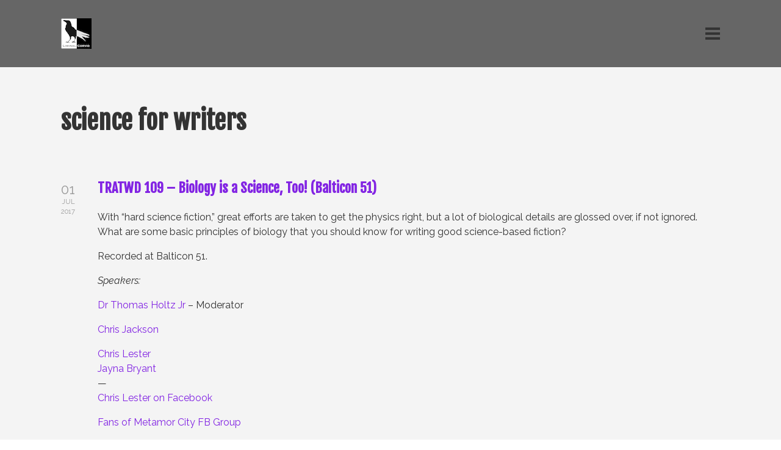

--- FILE ---
content_type: image/svg+xml
request_url: https://chrislester.org/wp-content/plugins/powerpress/images/modern_icon_sprite_2020.svg
body_size: 34347
content:
<?xml version="1.0" encoding="utf-8"?>
<!-- Generator: Adobe Illustrator 25.0.0, SVG Export Plug-In . SVG Version: 6.00 Build 0)  -->
<svg version="1.1" id="Layer_1" xmlns="http://www.w3.org/2000/svg" xmlns:xlink="http://www.w3.org/1999/xlink" x="0px" y="0px"
	 viewBox="0 0 48 1198.9" style="enable-background:new 0 0 48 1198.9;" xml:space="preserve">
<style type="text/css">
	.st0{fill:none;}
	.st1{fill:#B1E3FA;}
	.st2{fill:#F7BACF;}
	.st3{fill:#E7EE9F;}
	.st4{fill:#FEEA3A;}
	.st5{fill:#FE9D7F;}
	.st6{fill:#4EC2F6;}
	.st7{fill:#CCDB38;}
	.st8{fill:#FE3F80;}
	.st9{fill:#FE3D02;}
	.st10{fill:#1C1F3B;}
	.st11{fill:#EA8823;}
	.st12{fill:#F9C716;}
	.st13{fill:#622468;}
	.st14{fill:#3298CD;}
	.st15{fill:#C23827;}
	.st16{fill:#040505;}
	.st17{fill:#3EB559;}
	.st18{fill:#404041;}
	.st19{fill:#2E64AC;}
	.st20{fill:#527BBD;}
	.st21{fill:#E74436;}
	.st22{fill:#33A952;}
	.st23{fill:#F7B717;}
	.st24{fill:#85C808;}
	.st25{fill:#FF6600;}
	.st26{fill:#C70025;}
	.st27{fill:#0E81FB;}
	.st28{fill:#08A0FF;}
	.st29{fill:#32509D;}
	.st30{fill:#2275BC;}
	.st31{fill:#CA2027;}
	.st32{fill:#1976D2;}
	.st33{fill:#902BCC;}
	.st34{fill:#494949;}
	.st35{fill:url(#SVGID_1_);}
	.st36{fill:url(#SVGID_2_);}
	.st37{fill:url(#SVGID_3_);}
	.st38{fill:#3474BA;}
	.st39{fill:#69B345;}
	.st40{fill:#4400FF;}
	.st41{fill:#FFFFFF;}
	.st42{fill:#AB0000;}
	.st43{fill:#2A2D36;}
	.st44{fill:#2BC5B4;}
	.st45{fill:#E62C2F;}
</style>
<rect y="-0.1" class="st0" width="48" height="48"/>
<rect y="47.9" class="st0" width="48" height="48"/>
<rect y="95.9" class="st0" width="48" height="48"/>
<rect y="143.9" class="st0" width="48" height="48"/>
<rect y="191.9" class="st0" width="48" height="48"/>
<rect y="239.9" class="st0" width="48" height="48"/>
<rect y="287.9" class="st0" width="48" height="48"/>
<rect y="335.9" class="st0" width="48" height="48"/>
<rect y="383.9" class="st0" width="48" height="48"/>
<rect y="431.9" class="st0" width="48" height="48"/>
<rect y="479.9" class="st0" width="48" height="48"/>
<rect y="527.9" class="st0" width="48" height="48"/>
<rect y="575.9" class="st0" width="48" height="48"/>
<rect y="623.9" class="st0" width="48" height="48"/>
<rect y="671.9" class="st0" width="48" height="48"/>
<rect y="719.9" class="st0" width="48" height="48"/>
<rect y="815.9" class="st0" width="48" height="48"/>
<rect y="863.9" class="st0" width="48" height="48"/>
<rect y="911.9" class="st0" width="48" height="48"/>
<rect y="959.7" class="st0" width="48" height="48"/>
<rect y="1007.5" class="st0" width="48" height="48"/>
<rect y="1055.3" class="st0" width="48" height="48"/>
<rect y="1103.1" class="st0" width="48" height="48"/>
<rect y="1150.9" class="st0" width="48" height="48"/>
<path id="path59" class="st1" d="M33.3,506.6v-0.7H39v1.3h-5.7V506.6z M33.3,504.4v-0.7H39v1.3h-5.7V504.4L33.3,504.4z M33.3,502.3
	v-0.7H39v1.4h-5.7V502.3L33.3,502.3z M33.3,500.1v-0.7H39v1.4h-5.7V500.1z M33.3,498.1v-0.7H39v1.5h-5.7V498.1L33.3,498.1z"/>
<path id="path57" class="st2" d="M20.5,506.6v-0.7h5.7v1.3h-5.7V506.6z M20.5,504.4v-0.7h5.7v1.3h-5.7V504.4z M20.5,502.3v-0.7h5.7
	v1.4h-5.7V502.3z M20.5,500.1v-0.7h5.7v1.4h-5.7V500.1z"/>
<path id="path55" class="st3" d="M26.9,506.6v-0.7h5.7v1.3h-5.7C26.9,507.2,26.9,506.6,26.9,506.6z M26.9,504.4v-0.7h5.7v1.3h-5.7
	L26.9,504.4L26.9,504.4z"/>
<path id="path53" class="st4" d="M14.2,513v-0.7h5.6v1.3h-5.6C14.2,513.6,14.2,513,14.2,513z M14.2,510.8v-0.7h5.6v1.3h-5.6
	C14.2,511.4,14.2,510.8,14.2,510.8z M14.2,508.7V508h5.6v1.3h-5.6C14.2,509.3,14.2,508.7,14.2,508.7z"/>
<path id="path51" class="st5" d="M7.8,506.6v-0.7h5.6v1.3H7.8V506.6z M7.8,504.4v-0.7h5.6v1.3H7.8V504.4z"/>
<path id="path49" class="st6" d="M33.3,513v-0.7h5.6v1.3h-5.6V513z M33.3,510.8v-0.7h5.6v1.3h-5.6V510.8z M33.3,508.7V508h5.6v1.3
	h-5.6V508.7z"/>
<path id="path47" class="st7" d="M27,513v-0.7h5.6v1.3H27V513z M27,510.8v-0.7h5.6v1.3H27V510.8L27,510.8z M27,508.7V508h5.6v1.3H27
	V508.7L27,508.7z"/>
<path id="path45" class="st8" d="M20.6,513v-0.7h5.6v1.3h-5.6V513z M20.6,510.8v-0.7h5.6v1.3h-5.6V510.8z M20.6,508.7V508h5.6v1.3
	h-5.6V508.7z"/>
<path id="path43" class="st9" d="M7.8,513v-0.7h5.6v1.3H7.8V513z M7.8,510.8v-0.7h5.6v1.3H7.8V510.8z M7.8,508.7V508h5.6v1.3H7.8
	V508.7z"/>
<g id="TuneIn-Marquee-Page-1">
	<g id="TuneIn-Marquee">
		<path id="TuneIn_Marquee" class="st10" d="M38.2,259.8c0-0.1-0.1-0.1-0.1-0.1h-0.7c-0.1,0-0.1,0.1-0.1,0.1v2.6c0,0,0,0.1-0.1,0
			l-1-2.7c0-0.1-0.1-0.1-0.2-0.1h-0.8c-0.1,0-0.1,0.1-0.2,0.1v4.7c0,0.1,0.1,0.1,0.2,0.1h0.7c0.1,0,0.1-0.1,0.1-0.1l0,0V262
			c0,0,0-0.1,0.1,0l1,2.5c0,0.1,0.1,0.1,0.2,0.1H38c0.1,0,0.1-0.1,0.1-0.1l0,0L38.2,259.8z M34.2,263.8c0-0.1-0.1-0.1-0.1-0.1l0,0
			h-0.6c0,0-0.1,0-0.1-0.1l0,0v-2.9c0,0,0-0.1,0.1-0.1l0,0H34c0.1,0,0.1-0.1,0.1-0.1l0,0v-0.7c0-0.1-0.1-0.1-0.1-0.1h-2.2
			c-0.1,0-0.1,0.1-0.1,0.1v0.7c0,0.1,0.1,0.1,0.1,0.1h0.5c0,0,0.1,0,0.1,0.1l0,0v2.9c0,0,0,0.1-0.1,0.1l0,0h-0.6
			c-0.1,0-0.1,0.1-0.1,0.1v0.7c0,0.1,0.1,0.1,0.1,0.1l0,0H34c0.1,0,0.1-0.1,0.1-0.1l0,0L34.2,263.8L34.2,263.8z M27.9,260.8H7.5
			c0,0-0.1,0-0.1,0.1v9.7c0,0,0,0.1,0.1,0.1h20.3c0,0,0.1,0,0.1-0.1V260.8z M41.6,256.7v10.9c0,0.3-0.2,0.5-0.5,0.5H29v3
			c0,0.3-0.2,0.5-0.5,0.5H6.9c-0.3,0-0.5-0.2-0.5-0.5v-11c0-0.3,0.2-0.5,0.5-0.5h21v-3c0-0.3,0.2-0.5,0.5-0.5l0,0h12.7
			C41.4,256.1,41.7,256.4,41.6,256.7C41.7,256.7,41.7,256.7,41.6,256.7L41.6,256.7z M24.8,267.1h-1.7c0,0-0.1,0-0.1-0.1l0,0v-0.8
			v-0.1l0,0h1.6c0.1,0,0.1-0.1,0.1-0.1v-0.7c0-0.1-0.1-0.1-0.1-0.1l0,0H23c0,0-0.1,0-0.1-0.1l0,0v-0.9c0,0,0-0.1,0.1-0.1l0,0h1.6
			c0.1,0,0.1-0.1,0.1-0.1l0,0v-0.7c0-0.1-0.1-0.1-0.1-0.1H22c-0.1,0-0.1,0.1-0.1,0.1v4.7c0,0.1,0.1,0.1,0.1,0.1l0,0h2.6
			c0.1,0,0.1-0.1,0.1-0.1l0,0v-0.7C24.9,267.2,24.8,267.1,24.8,267.1L24.8,267.1z M21.1,263.2h-0.7c-0.1,0-0.1,0.1-0.1,0.1l0,0v2.7
			c0,0,0,0.1-0.1,0l-1-2.7c0-0.1-0.1-0.1-0.2-0.1h-0.8c-0.1,0-0.1,0.1-0.1,0.1l0,0v4.7c0,0.1,0.1,0.1,0.1,0.1l0,0h0.7
			c0.1,0,0.1-0.1,0.1-0.1l0,0v-2.4c0,0,0-0.1,0.1,0l1,2.5c0,0.1,0.1,0.1,0.2,0.1h0.8c0.1,0,0.1-0.1,0.1-0.1l0,0v-4.7
			C21.3,263.3,21.2,263.2,21.1,263.2L21.1,263.2z M17.1,263.2h-0.7c-0.1,0-0.1,0.1-0.1,0.1l0,0v3.3c0,0.3-0.3,0.6-0.7,0.6
			c-0.3,0-0.6-0.2-0.7-0.5l0,0v-3.3c0-0.1-0.1-0.1-0.1-0.1l0,0H14c-0.1,0-0.1,0.1-0.1,0.1l0,0v3.3c0.1,0.9,0.9,1.6,1.8,1.5
			c0.8-0.1,1.5-0.7,1.5-1.5v-3.3C17.2,263.3,17.2,263.2,17.1,263.2L17.1,263.2z M13.2,263.3v0.7c0,0.1-0.1,0.1-0.1,0.1l0,0h-0.9
			c0,0-0.1,0-0.1,0.1l0,0v3.7c0,0.1-0.1,0.1-0.1,0.1l0,0h-0.7c-0.1,0-0.1-0.1-0.1-0.1l0,0v-3.7c0,0,0-0.1-0.1-0.1l0,0h-0.9
			c-0.1,0-0.1-0.1-0.1-0.1l0,0v-0.7c0-0.1,0.1-0.1,0.1-0.1h2.9C13.2,263.2,13.2,263.3,13.2,263.3L13.2,263.3z"/>
	</g>
</g>
<path class="st11" d="M28.3,209.4h6.2v3.7h-6.2V209.4z"/>
<path class="st12" d="M21.4,211.3h6.2v1.9h-6.2C21.4,213.2,21.4,211.3,21.4,211.3z"/>
<path class="st13" d="M14.5,210.2h6.2v2.9h-6.2C14.5,213.1,14.5,210.2,14.5,210.2z"/>
<path class="st14" d="M7.5,212.1h6.2v1H7.5V212.1z"/>
<path class="st15" d="M35.2,211.6h6.2v1.5h-6.2V211.6z"/>
<path class="st11" d="M28.3,220.3h6.2v2h-6.2V220.3z"/>
<path class="st12" d="M21.4,220.3h6.2v3.4h-6.2C21.4,223.7,21.4,220.3,21.4,220.3z"/>
<path class="st13" d="M14.5,220.3h6.2v2h-6.2C14.5,222.3,14.5,220.3,14.5,220.3z"/>
<path class="st14" d="M7.5,220.3h6.2v2.8H7.5V220.3z"/>
<path class="st15" d="M35.2,220.3h6.2v1.1h-6.2V220.3z"/>
<path class="st16" d="M13.1,219.1v-3.7h-1.4v-1.1h4.1v1.1h-1.4v3.7H13.1z M9.4,219.1c-0.6,0-1.3-0.2-1.8-0.5l0,0l0.4-1.1l0.1,0.1
	c0.4,0.3,0.9,0.5,1.5,0.5s0.7-0.2,0.7-0.3s-0.4-0.4-0.9-0.5c-0.7-0.2-1.6-0.4-1.6-1.4s0.7-1.5,1.9-1.5c0.7,0,1.4,0.3,1.9,0.9l0,0
	l-1,0.6l0,0c-0.2-0.3-0.6-0.5-0.9-0.5c-0.5,0-0.5,0.2-0.5,0.3c0,0.3,0.4,0.4,0.8,0.5c0.7,0.2,1.6,0.4,1.6,1.5S10.8,219.1,9.4,219.1
	L9.4,219.1L9.4,219.1z M16.5,219.1v-4.7h1.3v4.7H16.5z M19.8,219.1v-3.7h-1.4v-1.1h4.1v1.1h-1.4v3.7H19.8z M30.7,219.1v-1.8h-1.8
	v1.8h-1.3v-4.7h1.3v1.9h1.8v-1.9H32v4.7H30.7z M25.1,219.1c-1.2,0.2-2.4-0.7-2.5-1.9c0-0.2,0-0.3,0-0.5c-0.1-1.3,0.9-2.3,2.1-2.4
	c0.1,0,0.3,0,0.4,0c1.6,0,1.9,0.9,1.9,0.9l0,0l-1,0.6l0,0c-0.2-0.3-0.6-0.5-0.9-0.5c-0.8,0-1.2,0.4-1.2,1.3s0.4,1.4,1.2,1.4l0,0
	c0.4,0,0.7-0.2,0.9-0.5l0,0l1,0.6l0,0C27.1,218.1,26.7,219.1,25.1,219.1L25.1,219.1z M32.6,219.1v-4.7h3.7v1h-2.5v0.9h1.5v1h-1.5
	v0.9h2.5v1L32.6,219.1z M39.2,216.7h-0.9v-1.3h0.9c0.5,0,0.8,0.2,0.8,0.6S39.7,216.7,39.2,216.7z M40.4,217.4
	c0.5-0.3,0.9-0.8,0.8-1.4c0-1.1-0.7-1.6-2-1.6H37v4.7h1.3v-1.4h0.8l0.8,1.4h1.5L40.4,217.4L40.4,217.4z"/>
<path class="st17" d="M23.5,301.1c-6.6,0-12,5.4-12,12s5.4,12,12,12s12-5.4,12-12S30.1,301.1,23.5,301.1L23.5,301.1z M29,318.3
	c-0.2,0.3-0.7,0.4-1,0.2c-2.8-1.7-6.3-2.1-10.5-1.1c-0.4,0.1-0.8-0.2-0.9-0.6s0.2-0.8,0.6-0.9l0,0c4.6-1,8.5-0.6,11.6,1.3
	C29.1,317.5,29.2,318,29,318.3z M30.5,315.1c-0.3,0.4-0.8,0.6-1.3,0.3c-3.6-2-7.9-2.5-12-1.4c-0.5,0.1-1-0.1-1.2-0.6l0,0
	c-0.1-0.5,0.1-1,0.6-1.2c4.5-1.3,9.4-0.7,13.4,1.6C30.5,314.1,30.7,314.6,30.5,315.1L30.5,315.1z M30.6,311.7
	c-3.9-2.3-10.2-2.5-13.9-1.4c-0.6,0.1-1.2-0.2-1.4-0.8c-0.1-0.6,0.2-1.1,0.7-1.3c4.2-1.3,11.2-1,15.7,1.6c0.6,0.3,0.8,0.9,0.5,1.5
	s-0.9,0.8-1.5,0.5C30.7,311.7,30.6,311.7,30.6,311.7z"/>
<circle class="st18" cx="15.8" cy="407.9" r="2.4"/>
<circle class="st18" cx="24.1" cy="407.9" r="2.4"/>
<circle class="st18" cx="32.4" cy="407.9" r="2.4"/>
<path class="st19" d="M14.6,167.1v1.7c0,0.9-0.7,1.6-1.6,1.6s-1.6-0.7-1.6-1.6l0,0c0-0.1,0-0.1,0-0.2v-1.4c0-0.1,0-0.1,0-0.2
	c0-0.9,0.7-1.6,1.6-1.6S14.6,166.2,14.6,167.1C14.6,167,14.6,167,14.6,167.1L14.6,167.1z"/>
<path class="st20" d="M36.7,167.1v1.7c0.1,0.9-0.6,1.6-1.4,1.7c-0.9,0.1-1.6-0.6-1.7-1.4c0-0.1,0-0.2,0-0.3s0-0.1,0-0.2v-1.4
	c0-0.1,0-0.1,0-0.2c-0.1-0.9,0.6-1.6,1.4-1.7c0.9-0.1,1.6,0.6,1.7,1.4C36.7,166.9,36.7,167,36.7,167.1L36.7,167.1z"/>
<path class="st21" d="M20.1,173.7c0,0.1,0,0.1,0,0.2c0,0.9-0.7,1.6-1.6,1.6s-1.6-0.7-1.6-1.6v-1.7c0-0.9,0.7-1.6,1.6-1.6
	s1.6,0.7,1.6,1.6c0,0.1,0,0.1,0,0.2V173.7z"/>
<path class="st21" d="M20.1,167.3c0,0.1,0,0.1,0,0.2c-0.1,0.9-0.8,1.5-1.7,1.4c-0.8-0.1-1.4-0.7-1.4-1.4l0,0v-5.6
	c0-0.9,0.7-1.6,1.6-1.6s1.6,0.7,1.6,1.6c0,0.1,0,0.1,0,0.2L20.1,167.3z"/>
<path class="st21" d="M16.9,167.5L16.9,167.5L16.9,167.5L16.9,167.5z"/>
<path class="st22" d="M31.2,161.9v1.7c0.1,0.9-0.6,1.6-1.4,1.7s-1.6-0.6-1.7-1.4c0-0.1,0-0.2,0-0.3s0-0.1,0-0.2V162
	c0-0.1,0-0.1,0-0.2c-0.1-0.9,0.6-1.6,1.4-1.7s1.6,0.6,1.7,1.4C31.2,161.7,31.2,161.8,31.2,161.9L31.2,161.9z"/>
<path class="st23" d="M25.6,158.4c0,0.1,0,0.1,0,0.2c0,0.9-0.7,1.6-1.6,1.6s-1.6-0.7-1.6-1.6v-1.7c0-0.9,0.7-1.6,1.6-1.6
	s1.6,0.7,1.6,1.6c0,0.1,0,0.1,0,0.2V158.4z"/>
<path class="st23" d="M25.6,178.7c0,0.1,0,0.1,0,0.2c0,0.9-0.7,1.6-1.6,1.6s-1.6-0.7-1.6-1.6v-1.7c0-0.9,0.7-1.6,1.6-1.6
	s1.6,0.7,1.6,1.6c0,0.1,0,0.1,0,0.2V178.7z"/>
<path class="st22" d="M31.2,168.3v5.6c0.1,0.9-0.6,1.6-1.4,1.7s-1.6-0.6-1.7-1.4c0-0.1,0-0.2,0-0.3s0-0.1,0-0.2v-5.2
	c0-0.1,0-0.1,0-0.2c-0.1-0.9,0.6-1.6,1.4-1.7s1.6,0.6,1.7,1.4C31.2,168.2,31.2,168.3,31.2,168.3L31.2,168.3z"/>
<path class="st23" d="M25.6,172.3c0,0.1,0,0.1,0,0.2c0,0.9-0.7,1.6-1.6,1.6s-1.6-0.7-1.6-1.6v-9.1c0-0.9,0.7-1.6,1.6-1.6
	s1.6,0.7,1.6,1.6c0,0.1,0,0.1,0,0.2V172.3z"/>
<path class="st24" d="M36.2,75c0,0.9-0.8,1.7-1.7,1.7l0,0c-0.9,0-1.7-0.8-1.7-1.7l0,0v-7.5c0-0.9,0.8-1.7,1.7-1.7l0,0l0,0
	c0.9,0,1.7,0.8,1.7,1.7V75z"/>
<path class="st24" d="M15.3,75c0,0.9-0.8,1.7-1.7,1.7l0,0l0,0c-0.9,0-1.7-0.8-1.7-1.7v-7.5c0-0.9,0.8-1.7,1.7-1.7l0,0
	c0.9,0,1.7,0.8,1.7,1.7l0,0V75z"/>
<path class="st24" d="M27.9,59.5l1.4-1.9l0,0c0-0.1,0-0.1-0.1-0.1c-0.1-0.1-0.2-0.1-0.2,0l-1.4,2c-1.1-0.4-2.3-0.6-3.5-0.6
	s-2.4,0.2-3.5,0.6l-1.4-2c0,0-0.1,0-0.2,0s-0.1,0.1-0.1,0.1l0,0l1.3,1.9c-2.3,1.1-3.9,3.4-4,6h15.7C31.7,62.8,30.2,60.6,27.9,59.5z
	 M20.6,62.9c-0.5,0-0.9-0.4-0.9-0.9s0.4-0.9,0.9-0.9s0.9,0.4,0.9,0.9C21.6,62.5,21.2,62.9,20.6,62.9L20.6,62.9z M27.5,62.9
	c-0.5,0-0.9-0.4-0.9-0.9s0.4-0.9,0.9-0.9s0.9,0.4,0.9,0.9l0,0C28.5,62.5,28,62.9,27.5,62.9z"/>
<path class="st25" d="M20.3,366.7c0,1.2-1,2.1-2.1,2.1c-1.2,0-2.1-1-2.1-2.1s1-2.1,2.1-2.1l0,0C19.4,364.6,20.3,365.5,20.3,366.7
	L20.3,366.7z M32.5,368.8c0-4.9-2.2-9.6-6-12.8c-2.9-2.4-6.6-3.8-10.4-3.8v3.8c4.5,0,8.7,2.3,11.1,6.2c1.2,2,1.8,4.3,1.8,6.6
	L32.5,368.8L32.5,368.8z M26.7,368.8c0-3.2-1.5-6.2-3.9-8.2c-1.9-1.5-4.2-2.4-6.7-2.4v3.2c4.1,0,7.4,3.3,7.4,7.4l0,0H26.7
	L26.7,368.8z"/>
<path class="st26" d="M29.4,448c-2.3,0-4.4,1.1-5.7,3c-1.3-1.9-3.4-3-5.7-3c-3.8,0-6.8,3-6.8,6.8l0,0c0,2.4,1.5,4.1,3.1,5.7l6.2,5.9
	c0.2,0.2,0.5,0.2,0.7,0c0.1-0.1,0.1-0.2,0.1-0.3v-4.6c0.1-1.3,1.2-2.3,2.5-2.2c1.2,0.1,2.2,1,2.2,2.2l0,0v4.5c0,0.3,0.2,0.5,0.5,0.5
	l0,0c0.1,0,0.3-0.1,0.4-0.1l6.2-5.9c1.6-1.6,3.1-3.3,3.1-5.7C36.3,451,33.3,448,29.4,448C29.5,447.9,29.5,447.9,29.4,448L29.4,448z
	 M17.5,460.1c-0.1,0.1-0.2,0.2-0.4,0.2c-0.1,0-0.2,0-0.3-0.1c-2.1-1.8-3.1-3.7-3.1-5.6l0,0c0-1.7,0.9-3.4,2.3-4.4
	c0.2-0.1,0.5-0.1,0.7,0.1c0.1,0.2,0.1,0.5-0.1,0.7l0,0c-1.1,0.8-1.8,2.1-1.9,3.6l0,0c0,1.6,0.9,3.3,2.8,4.9
	C17.6,459.6,17.7,459.9,17.5,460.1L17.5,460.1L17.5,460.1z M20.5,458.3c-0.1,0.1-0.2,0.2-0.4,0.2c-0.1,0-0.2,0-0.2-0.1
	c-1.4-0.8-2.3-2.2-2.3-3.8l0,0c0-1.4,0.8-2.7,2-3.4c0.2-0.1,0.5,0,0.6,0.2l0,0c0.1,0.2,0,0.5-0.2,0.6l0,0c-0.9,0.5-1.5,1.5-1.5,2.5
	c0,1.3,0.7,2.4,1.8,3C20.6,457.8,20.7,458.1,20.5,458.3L20.5,458.3z M23.7,457.1c-1.1,0-2.1-0.9-2.1-2.1c0-1.1,0.9-2.1,2.1-2.1
	c1.1,0,2,0.9,2.1,2l0,0C25.8,456.1,24.8,457.1,23.7,457.1L23.7,457.1z M27.5,458.5c-0.1,0-0.1,0.1-0.2,0.1c-0.3,0-0.5-0.2-0.5-0.5
	c0-0.2,0.1-0.3,0.2-0.4l0,0c1.1-0.6,1.8-1.7,1.8-3c0-1.1-0.6-2-1.5-2.5c-0.2-0.1-0.3-0.4-0.2-0.6c0.1-0.2,0.4-0.3,0.6-0.2h0.1
	c1.2,0.7,2,2,2,3.4l0,0C29.7,456.2,28.9,457.7,27.5,458.5L27.5,458.5z M33.7,454.5c0,1.9-1,3.8-3.1,5.6c-0.1,0.1-0.2,0.1-0.3,0.1
	c-0.1,0-0.3-0.1-0.4-0.2c-0.2-0.2-0.2-0.5,0-0.7l0,0c1.8-1.6,2.8-3.3,2.8-4.9l0,0c0-1.4-0.7-2.7-1.9-3.6c-0.2-0.2-0.3-0.4-0.1-0.7
	c0.1-0.2,0.4-0.3,0.6-0.1C32.7,451.1,33.6,452.7,33.7,454.5L33.7,454.5z"/>
<path class="st27" d="M34.9,548.2c-0.6-4.5-4.4-7.9-9-7.8H14.6v23.2h5.8c0.8,0,1.5-0.6,1.5-1.5l0,0v-4.3h4.4c2.4,0,4.8-1,6.4-2.8
	C34.3,553,35.1,550.6,34.9,548.2z"/>
<g id="Twitter">
	<path class="st28" d="M34.6,641.1c-0.8,0.4-1.7,0.6-2.6,0.7c0.9-0.6,1.7-1.5,2-2.5c-0.9,0.5-1.9,0.9-2.9,1.1
		c-1.7-1.8-4.5-1.9-6.4-0.2c-1.2,1.1-1.7,2.8-1.3,4.3c-3.6-0.2-7-1.9-9.3-4.7c-1.2,2.1-0.6,4.7,1.4,6c-0.7,0-1.4-0.2-2-0.6l0,0
		c0,2.1,1.5,4,3.6,4.4c-0.7,0.2-1.3,0.2-2,0.1c0.6,1.8,2.3,3.1,4.2,3.1c-1.6,1.3-3.6,1.9-5.6,1.9c-0.4,0-0.7,0-1.1-0.1
		c6,3.8,13.9,2,17.7-4c1.3-2,1.9-4.3,2-6.7v-0.6C33.3,642.8,34,642,34.6,641.1z"/>
</g>
<g id="FB">
	<path class="st29" d="M18.6,693.1h2.3v-2.2c-0.1-1.2,0.1-2.4,0.8-3.5c0.8-1.1,2.2-1.8,3.6-1.7c1.4-0.1,2.8,0.1,4.2,0.4l-0.6,3.4
		c-0.6-0.2-1.2-0.3-1.9-0.3c-0.9,0-1.7,0.3-1.7,1.2v2.6H29l-0.3,3.3h-3.5V708h-4.4v-11.6h-2.3L18.6,693.1z"/>
</g>
<path class="st30" d="M33.4,732.9H14.7c-0.9,0-1.6,0.7-1.6,1.6l0,0v18.8c0,0.9,0.7,1.6,1.6,1.6l0,0h18.7c0.9,0,1.6-0.7,1.6-1.6
	v-18.8C35,733.6,34.3,732.9,33.4,732.9z M19.6,751.6h-3.3v-10.5h3.3V751.6z M18,739.7c-1,0-1.9-0.8-1.9-1.9c0-1,0.8-1.9,1.9-1.9
	c1,0,1.9,0.8,1.9,1.9l0,0C19.9,738.9,19,739.7,18,739.7z M28.5,751.6v-5.1c0-1.2,0-2.8-1.7-2.8s-2,1.3-2,2.7v5.2h-3.3v-10.5h3.1v1.4
	l0,0c0.6-1.1,1.8-1.7,3.1-1.7c3.3,0,3.9,2.2,3.9,5v5.7L28.5,751.6z"/>
<path class="st31" d="M24,828.5c-5.9,0-10.7,4.8-10.7,10.7c0,4.2,2.5,8.1,6.4,9.8c0-0.8,0-1.6,0.2-2.5s1.4-5.8,1.4-5.8
	c-0.2-0.5-0.3-1.1-0.3-1.7c0-1.6,0.9-2.8,2.1-2.8c0.8,0,1.4,0.6,1.5,1.4c0,0.1,0,0.1,0,0.2c-0.2,1.3-0.5,2.6-0.9,3.8
	c-0.2,0.9,0.3,1.8,1.2,2c0.2,0,0.3,0.1,0.5,0.1c2,0,3.4-2.6,3.4-5.7c0-2.3-1.6-4.1-4.5-4.1c-2.8-0.1-5.1,2.1-5.2,4.9
	c0,0.1,0,0.2,0,0.3c0,0.8,0.2,1.5,0.7,2.1c0.2,0.1,0.2,0.4,0.1,0.6l-0.2,0.9c0,0.2-0.2,0.3-0.4,0.3h-0.1c-1.5-0.6-2.2-2.2-2.2-4.1
	c0-3,2.6-6.7,7.6-6.7c4.1,0,6.8,3,6.8,6.1c0,4.2-2.3,7.3-5.8,7.3c-1,0-2-0.5-2.6-1.3c0,0-0.6,2.5-0.8,2.9c-0.2,0.8-0.6,1.6-1,2.3
	c1,0.3,2,0.4,3,0.4c5.9,0,10.7-4.8,10.7-10.7S29.9,828.5,24,828.5L24,828.5z"/>
<path class="st32" d="M29.3,590.4c0,0,1.3-2.9,1.2-3s-2.9,1.7-2.9,1.7s-3.5-2.7-3.6-2.7s-3.1,2.4-3.1,2.4s-3.1-2.3-3.2-2.2
	s1,3.7,1,3.7c-2.2,0.9-4.2,2.5-5.6,4.4c-1.4,2-2.2,4.4-2.2,6.8c0,6.9,5.9,12.5,13.1,12.5c7.5,0,13.1-5.6,13.1-12.5
	C37,596.7,33.9,592.2,29.3,590.4z M30.6,601.6c0-2.3-1.4-4.4-3.5-5.4l0.5-1.2c2.6,1.2,4.3,3.8,4.4,6.6L30.6,601.6L30.6,601.6z
	 M28.1,593.5l0.7-1.8c4,1.6,6.6,5.5,6.7,9.8h-2C33.5,598.1,31.4,594.9,28.1,593.5L28.1,593.5z"/>
<path class="st33" d="M24.2,38.5c0,0,3,0,3-9c0-1.7-1.4-3-3-3c-1.7,0-3,1.4-3,3C21.1,38.5,24.2,38.5,24.2,38.5z M27.9,35.5
	c0.1-0.5,0.2-1,0.3-1.6l0.1-0.4c2.3-0.9,4.2-2.6,5.4-4.8c0.5-0.9,0.9-2,1.1-3c0.3-1.2,0.4-2.4,0.2-3.6c-0.3-2.4-1.4-4.7-3.1-6.4
	c-1-1-2.1-1.7-3.3-2.3c-1.3-0.6-2.6-0.9-4-0.9c-6-0.2-10.9,4.5-11.1,10.4c0,0.7,0,1.3,0.1,2c0.5,3.4,2.7,6.4,5.8,8l0.8,0.4
	c0,0.1,0,0.3,0.1,0.5c0.1,0.5,0.2,1,0.3,1.5c-3.1-1-5.7-3.1-7.2-6c-0.6-1.1-1-2.3-1.3-3.5c-0.3-1.3-0.3-2.7-0.2-4.1
	c0.4-2.8,1.7-5.4,3.7-7.4c1.1-1.1,2.4-1.9,3.8-2.5c6.4-2.7,13.7,0.3,16.4,6.7c0.9,2.2,1.2,4.6,0.8,6.9c-0.6,4-3.2,7.4-6.8,9.2
	C29.2,35,28.5,35.2,27.9,35.5L27.9,35.5z M28.5,30.6V30c0-0.4,0-0.7,0-1.1c0-0.1-0.1-0.3-0.1-0.4c1.7-1.4,2.6-3.6,2.3-5.9
	c-0.1-0.6-0.3-1.3-0.5-1.9c-0.3-0.7-0.8-1.4-1.3-1.9c-0.6-0.6-1.2-1-1.9-1.3c-1-0.3-1.8-0.5-2.7-0.5c-0.9,0-1.7,0.1-2.6,0.5
	c-0.7,0.3-1.4,0.7-2,1.2s-1.1,1.2-1.4,1.9c-0.3,0.6-0.5,1.2-0.6,1.8c-0.1,0.7-0.1,1.3,0,2c0.2,1.6,1,3.1,2.2,4.1L19.8,29
	c-0.1,0.4-0.1,0.7,0,1.1v0.5c-1.2-0.7-2.2-1.8-2.9-3.1c-0.4-0.7-0.7-1.5-0.9-2.3c-0.2-0.9-0.2-1.8-0.1-2.7c0.2-1.8,1.1-3.5,2.3-4.8
	c0.7-0.7,1.5-1.3,2.4-1.7c1-0.4,2.1-0.7,3.2-0.7s2.2,0.2,3.2,0.6c0.9,0.4,1.8,0.9,2.5,1.6c0.7,0.7,1.3,1.5,1.8,2.4
	c0.4,0.7,0.6,1.5,0.8,2.3c0.1,0.8,0.2,1.7,0,2.5c-0.1,0.8-0.3,1.6-0.6,2.4c-0.7,1.5-1.8,2.8-3.3,3.6L28.5,30.6z M24.2,19.6
	c1.7,0,3.1,1.4,3.1,3s-1.4,3.1-3,3.1c-1.7,0-3.1-1.4-3.1-3C21.1,21,22.5,19.6,24.2,19.6L24.2,19.6z"/>
<path class="st34" d="M23.7,877c-6.4,0-11.6,5.2-11.6,11.6c0,6.4,5.2,11.6,11.6,11.6s11.6-5.2,11.6-11.6l0,0
	C35.3,882.2,30.1,877,23.7,877z M29.7,888.9l-8.5,5.8c-0.1,0-0.1,0.1-0.2,0.1s-0.1,0-0.2,0c-0.1-0.1-0.2-0.2-0.2-0.3v-11.6
	c0-0.1,0.1-0.3,0.2-0.3c0.1-0.1,0.3-0.1,0.4,0l8.5,5.8C29.9,888.4,29.9,888.7,29.7,888.9C29.8,888.9,29.7,888.9,29.7,888.9
	L29.7,888.9z"/>
<path class="st34" d="M33.3,944.3c0,1.7-1.4,3.2-3.2,3.2S27,946,27,944.3l0,0c0-0.4,0.1-0.7,0.2-1.1l0,0l-6.6-4
	c-1,1.5-2.9,1.9-4.4,0.9c-0.9-0.6-1.4-1.6-1.4-2.6c0-1.7,1.4-3.2,3.1-3.2c1.1,0,2.1,0.5,2.7,1.4l6.6-4l0,0c-0.1-0.3-0.2-0.7-0.2-1.1
	c0-1.8,1.4-3.2,3.2-3.2s3.2,1.4,3.2,3.2s-1.4,3.2-3.2,3.2c-1.1,0-2.1-0.6-2.7-1.5l-6.6,4l0,0c0.1,0.4,0.2,0.7,0.2,1.1
	c0,0.4-0.1,0.8-0.2,1.1l0,0l6.6,4c0.9-1.5,2.9-1.9,4.4-1C32.7,942.2,33.3,943.2,33.3,944.3L33.3,944.3z"/>
<linearGradient id="SVGID_1_" gradientUnits="userSpaceOnUse" x1="24.3363" y1="190.6006" x2="23.6264" y2="209.8105" gradientTransform="matrix(1 0 0 -1 0 992)">
	<stop  offset="1.000000e-02" style="stop-color:#EB404A"/>
	<stop  offset="0.98" style="stop-color:#8A3CA9"/>
</linearGradient>
<path class="st35" d="M28.9,803.8h-9.8c-3.6,0.1-6.5-2.7-6.6-6.2V787c0.1-3.6,3.1-6.4,6.6-6.3h9.8c3.6-0.1,6.5,2.7,6.6,6.3v10.5
	C35.4,801.1,32.4,803.9,28.9,803.8z M19.1,783c-2.3-0.1-4.3,1.7-4.4,4.1v10.5c0.1,2.3,2.1,4.2,4.4,4.1h9.8c2.3,0.1,4.3-1.7,4.4-4.1
	V787c-0.1-2.3-2.1-4.1-4.4-4H19.1z"/>
<linearGradient id="SVGID_2_" gradientUnits="userSpaceOnUse" x1="24.3363" y1="190.6006" x2="23.6263" y2="209.8106" gradientTransform="matrix(1 0 0 -1 0 992)">
	<stop  offset="1.000000e-02" style="stop-color:#EB404A"/>
	<stop  offset="0.98" style="stop-color:#8A3CA9"/>
</linearGradient>
<path class="st36" d="M24,798.2c-3.3,0-5.9-2.6-5.9-5.9c0-3.3,2.6-5.9,5.9-5.9s5.9,2.6,5.9,5.9S27.3,798.2,24,798.2L24,798.2z
	 M24,788.5c-2.1,0-3.9,1.7-3.9,3.9c0,2.1,1.7,3.9,3.9,3.9c2.1,0,3.9-1.7,3.9-3.9l0,0C27.9,790.2,26.1,788.5,24,788.5z"/>
<linearGradient id="SVGID_3_" gradientUnits="userSpaceOnUse" x1="30.8027" y1="190.8401" x2="30.0927" y2="210.0501" gradientTransform="matrix(1 0 0 -1 0 992)">
	<stop  offset="1.000000e-02" style="stop-color:#EB404A"/>
	<stop  offset="0.98" style="stop-color:#8A3CA9"/>
</linearGradient>
<path class="st37" d="M31.7,786.2c0,0.8-0.6,1.5-1.5,1.5c-0.8,0-1.4-0.6-1.4-1.5c0-0.8,0.6-1.5,1.4-1.5S31.7,785.4,31.7,786.2
	L31.7,786.2z"/>
<g>
	<g>
		<path class="st38" d="M27.9,131.8c0,0.2,0.2,0.3,0.3,0.1l7.9-9.2c0.2-0.2,0.1-0.3-0.2-0.4l-8.2-0.1c-0.2,0-0.4,0.2-0.4,0.5
			L27.9,131.8z"/>
		<path class="st38" d="M36,120.9c0.3,0,0.3-0.1,0.1-0.3L21,107.8c-0.2-0.2-0.3-0.1-0.3,0.2l2.2,12.5c0.1,0.2,0.3,0.5,0.5,0.5
			L36,120.9z M23.7,118.8c0-0.2,0.1-0.5,0.2-0.7c0.2-0.2,0.4-0.3,0.6-0.3s0.5,0.1,0.6,0.2c0.2,0.2,0.3,0.4,0.3,0.6s-0.1,0.5-0.2,0.7
			c-0.2,0.2-0.3,0.3-0.6,0.3c-0.2,0-0.4-0.1-0.6-0.2S23.7,119.1,23.7,118.8z M23.5,115.3L23.5,115.3c2.4,0.2,3.9,1.6,4.5,4.2v0.1
			h-1.2c-0.4-1.8-1.5-2.8-3.2-3L23.5,115.3z M30.1,119.5l-1.2,0.1v-0.1c-0.7-3.2-2.5-4.9-5.4-5.1l-0.1-1.3h0.1
			c3.6,0.2,5.8,2.2,6.6,6.1V119.5z"/>
		<path class="st38" d="M11.9,117.5c-0.2,0.2-0.1,0.3,0.1,0.3l8.5-1c0.2,0,0.4-0.2,0.4-0.5l-1.4-7.9c-0.1-0.2-0.2-0.3-0.4-0.1
			L11.9,117.5z"/>
		<path class="st38" d="M22.9,122.2c-0.2,0-0.6,0-0.8-0.1L22,122l-0.1-0.1c-0.1-0.2-0.2-0.5-0.2-0.7l-0.5-2.6c0-0.2-0.3-0.4-0.5-0.4
			l-8.6,0.9c-0.2,0-0.3,0.2-0.1,0.3L26.2,132c0.2,0.2,0.3,0.1,0.3-0.2l-0.5-9.2c0-0.2-0.2-0.5-0.5-0.5L22.9,122.2z"/>
	</g>
</g>
<g>
	<g>
		<g>
			<path class="st39" d="M16.4,66.7v11.1c0,1,0.8,1.8,1.8,1.8h1.2v3.8c0,1,0.8,1.7,1.7,1.7s1.7-0.8,1.7-1.7v-3.8h2.3v3.8
				c0,1,0.8,1.7,1.7,1.7s1.7-0.8,1.7-1.7v-3.8h1.3c1,0,1.8-0.8,1.8-1.8V66.7H16.4z M18.7,78.6c-0.8,0-1.5-0.7-1.5-1.5
				s0.7-1.5,1.5-1.5s1.5,0.7,1.5,1.5C20.2,78,19.6,78.6,18.7,78.6z M22.8,78.6c0-1.5-0.6-2.8-1.6-3.8s-2.4-1.6-3.8-1.6V71
				c4.2,0,7.6,3.4,7.6,7.6H22.8z M26.5,78.6c0-5.1-3.9-9-9-9v-2.2c6.3,0,11.2,4.9,11.2,11.3h-2.2V78.6z"/>
			<path class="st39" d="M14,66.3c-1,0-1.7,0.8-1.7,1.7v7.2c0,1,0.8,1.7,1.7,1.7s1.7-0.8,1.7-1.7V68C15.7,67.1,14.9,66.3,14,66.3z"
				/>
			<path class="st39" d="M35.7,68c0-1-0.8-1.7-1.7-1.7s-1.7,0.8-1.7,1.7v7.2c0,1,0.8,1.7,1.7,1.7s1.7-0.8,1.7-1.7V68z"/>
			<path class="st39" d="M27.8,59.9l1.2-2.2c0.1-0.1,0-0.3-0.1-0.3c-0.1-0.1-0.3,0-0.3,0.1l-1.2,2.2c-1-0.5-2.1-0.7-3.3-0.7
				c-1.2,0-2.3,0.3-3.3,0.7l-1.2-2.2c-0.1-0.1-0.2-0.2-0.3-0.1c-0.1,0-0.2,0.2-0.1,0.3l1.2,2.2c-2.3,1.2-3.9,3.5-3.9,6.2h15.4
				C31.7,63.4,30.1,61.1,27.8,59.9z M20.5,63.3c-0.3,0-0.7-0.3-0.7-0.7s0.3-0.7,0.7-0.7c0.4,0,0.7,0.3,0.7,0.7
				C21.1,63,20.9,63.3,20.5,63.3z M27.5,63.3c-0.3,0-0.7-0.3-0.7-0.7s0.3-0.7,0.7-0.7c0.3,0,0.7,0.3,0.7,0.7S27.9,63.3,27.5,63.3z"
				/>
		</g>
	</g>
</g>
<g>
	<rect x="9.5" y="972.2" class="st40" width="29" height="23"/>
	<g>
		<path class="st41" d="M26.4,983.2c0.6-0.5,0.7-1.5,0.6-1.6s-1.1-0.3-1.7,0.2c-0.1,0.1-0.1,0.2,0,0.1c0.3,0,1.1-0.1,1.2,0
			c0.1,0.2-0.1,0.9-0.3,1.2C26.3,983.2,26.4,983.3,26.4,983.2z"/>
		<path class="st41" d="M33.3,978.4c-0.2-0.3-0.4-0.4-0.7-0.4c-0.4,0-0.6,0.2-0.8,0.6l0,0v-0.4c0,0,0-0.1-0.1-0.1h-0.5
			c-0.1,0-0.1,0-0.1,0.1v3c0,0.1,0,0.1,0.1,0.1h0.6c0.1,0,0.1,0,0.1-0.1v-1.6c0-0.2,0-0.4,0.1-0.6c0.1-0.1,0.2-0.2,0.4-0.2
			c0.4,0,0.4,0.5,0.4,0.8v1.6c0,0,0,0.1,0.1,0.1h0.6c0.1,0,0.1,0,0.1-0.1v-1.9C33.5,979.1,33.5,978.7,33.3,978.4z"/>
		<path class="st41" d="M27.4,987.2l-0.6-0.2c-0.2-0.1-0.4-0.2-0.5-0.3s-0.1-0.2-0.1-0.3c0-0.3,0.2-0.5,0.7-0.5c0.3,0,0.5,0,0.8,0.1
			c0.1,0,0.1,0,0.2,0s0.1,0,0.1-0.1v-0.2c0-0.1,0-0.1,0-0.1l-0.1-0.1c-0.3-0.1-0.6-0.2-1-0.2s-0.8,0.1-1,0.3s-0.4,0.5-0.4,0.8
			c0,0.5,0.3,0.8,0.8,1.1l0.6,0.2c0.2,0.1,0.4,0.1,0.4,0.2c0.1,0.1,0.1,0.2,0.1,0.3c0,0.2-0.1,0.3-0.2,0.4c-0.1,0.1-0.3,0.1-0.6,0.1
			c-0.4,0-0.7,0-1-0.2c-0.1,0-0.2,0-0.2,0c-0.1,0-0.1,0-0.1,0.1v0.2c0,0.1,0,0.1,0,0.1l0.1,0.1c0.3,0.1,0.7,0.2,1.1,0.2
			c0.5,0,0.8-0.1,1.1-0.3c0.3-0.2,0.4-0.5,0.4-0.8s-0.1-0.4-0.2-0.6C27.9,987.4,27.7,987.3,27.4,987.2z"/>
		<path class="st41" d="M25.4,981.3c0.6-0.3,1.4-0.3,2,0c0.1,0,0.1,0,0.1-0.1v-0.4c0-0.1,0-0.1-0.1-0.2c-0.3-0.2-0.7-0.2-1.1-0.2
			l1-1.4c0.1-0.1,0.1-0.2,0.1-0.3v-0.4c0-0.1,0-0.1-0.1-0.1h-1.9c-0.1,0-0.1,0-0.1,0.1v0.4c0,0.1,0,0.1,0.1,0.1h1l-1.1,1.6
			c-0.1,0.1-0.1,0.2-0.1,0.3v0.4C25.3,981.2,25.3,981.3,25.4,981.3z"/>
		<path class="st41" d="M29.2,978.1c-0.8,0-1.3,0.7-1.3,1.6c0,0.9,0.5,1.6,1.3,1.6s1.3-0.7,1.3-1.6S30,978.1,29.2,978.1z
			 M29.2,980.7c-0.5,0-0.5-0.8-0.5-1.1c0-0.4,0-0.9,0.5-0.9c0.2,0,0.3,0.1,0.4,0.3s0.1,0.5,0.1,0.8S29.6,980.7,29.2,980.7z"/>
		<path class="st41" d="M29.3,984c-0.2,0-0.3,0-0.4,0.1s-0.1,0.2-0.1,0.4c0,0.1,0,0.3,0.1,0.4c0.1,0.1,0.2,0.1,0.4,0.1
			c0.2,0,0.3,0,0.4-0.1s0.1-0.2,0.1-0.4c0-0.1,0-0.3-0.1-0.4C29.6,984,29.4,984,29.3,984z"/>
		<path class="st41" d="M29.5,985.5H29c-0.1,0-0.2,0-0.2,0.2v3.6c0,0.1,0,0.2,0.2,0.2h0.5c0.1,0,0.2,0,0.2-0.2v-3.6
			C29.7,985.6,29.6,985.5,29.5,985.5z"/>
		<path class="st41" d="M16.3,979.3c-0.3,0-0.8,0.1-1.1,0.2c-0.4,0.1-0.6,0.5-0.6,0.9c0,0.6,0.4,0.9,0.9,0.9c0.4,0,0.6-0.1,1-0.4
			c0.1,0.1,0.1,0.2,0.3,0.4h0.1l0,0c0.1-0.1,0.3-0.3,0.4-0.4v-0.1c-0.1-0.1-0.2-0.3-0.2-0.5v-0.9c0-0.4,0-0.7-0.3-1
			c-0.2-0.2-0.6-0.3-0.9-0.3c-0.5,0-1.2,0.2-1.3,0.9c0,0.1,0,0.1,0.1,0.1l0.6,0.1c0,0,0.1,0,0.1-0.1c0-0.2,0.2-0.3,0.5-0.3
			c0.1,0,0.3,0,0.3,0.1C16.3,979,16.3,979.1,16.3,979.3L16.3,979.3L16.3,979.3z M16.2,980.5c-0.1,0.2-0.2,0.3-0.4,0.3
			c-0.2,0-0.4-0.2-0.4-0.4c0-0.5,0.4-0.6,0.9-0.6v0.1C16.3,980.1,16.3,980.3,16.2,980.5z"/>
		<path class="st41" d="M19.4,985.4c-0.5,0-1,0.2-1.5,0.5c-0.2-0.4-0.5-0.5-1-0.5s-1,0.2-1.4,0.5v-0.2c0,0,0-0.1-0.1-0.1h-0.1H15
			c-0.1,0-0.2,0-0.2,0.1v3.5c0,0.1,0,0.1,0.2,0.1h0.5c0.1,0,0.2,0,0.2-0.1v-2.8c0.4-0.2,0.7-0.3,1.1-0.3c0.2,0,0.4,0.1,0.5,0.2
			c0.1,0.1,0.1,0.3,0.1,0.5v2.4c0,0.1,0,0.1,0.2,0.1h0.5c0.1,0,0.2,0,0.2-0.1v-2.7v-0.1c0.4-0.2,0.8-0.3,1.1-0.3
			c0.2,0,0.4,0.1,0.5,0.2c0.1,0.1,0.1,0.3,0.1,0.5v2.4c0,0.1,0,0.1,0.2,0.1h0.5c0.1,0,0.2,0,0.2-0.1v-2.6c0-0.4-0.1-0.6-0.3-0.8
			C20,985.4,19.8,985.4,19.4,985.4z"/>
		<path class="st41" d="M24.6,985.5h-0.5c-0.1,0-0.1,0-0.1,0.1v2.8c-0.4,0.2-0.7,0.4-1.1,0.4c-0.2,0-0.4-0.1-0.5-0.2
			c-0.1-0.1-0.2-0.3-0.2-0.6v-2.3c0-0.1,0-0.1-0.1-0.1h-0.5c-0.1,0-0.1,0-0.1,0.1v2.6c0,0.4,0.1,0.6,0.3,0.8
			c0.2,0.2,0.5,0.3,0.8,0.3c0.5,0,1-0.2,1.4-0.5v0.3c0,0,0,0.1,0.1,0.1h0.1h0.3c0.1,0,0.1,0,0.1-0.1v-3.5
			C24.8,985.6,24.7,985.5,24.6,985.5z"/>
		<path class="st41" d="M33.4,988.6L33.4,988.6c-0.4,0.1-0.6,0.1-0.8,0.1c-0.4,0-0.7-0.1-0.9-0.3c-0.2-0.2-0.3-0.6-0.3-1v-0.1
			c0-0.5,0.1-0.8,0.3-1c0.2-0.2,0.5-0.3,1-0.3c0.2,0,0.4,0,0.6,0.1c0.1,0,0.1,0,0.1,0c0.1,0,0.1,0,0.1-0.2v-0.2c0-0.1,0-0.1,0-0.2
			l-0.1-0.1c-0.3-0.1-0.5-0.1-0.8-0.1c-0.6,0-1.1,0.2-1.4,0.5c-0.3,0.4-0.5,0.8-0.5,1.5s0.2,1.1,0.5,1.5c0.3,0.3,0.8,0.5,1.4,0.5
			c0.3,0,0.6,0,0.9-0.2c0.1,0,0.1,0,0.1-0.1v-0.1v-0.2C33.5,988.7,33.4,988.6,33.4,988.6z"/>
		<path class="st41" d="M17.8,981.3h0.6c0.1,0,0.1,0,0.1-0.1v-1.6c0-0.3,0-0.8,0.4-0.8s0.4,0.5,0.4,0.8v1.6c0,0.1,0,0.1,0.1,0.1H20
			c0.1,0,0.1,0,0.1-0.1v-1.6c0-0.2,0-0.4,0-0.6c0.1-0.1,0.2-0.2,0.4-0.2c0.2,0,0.3,0.1,0.3,0.3c0,0.1,0,0.4,0,0.6v1.6
			c0,0.1,0,0.1,0.1,0.1h0.6c0.1,0,0.1,0,0.1-0.1v-1.9c0-0.3,0-0.7-0.1-0.9c-0.2-0.2-0.4-0.3-0.7-0.3c-0.3,0-0.7,0.2-0.8,0.5
			c-0.2-0.4-0.4-0.5-0.8-0.5s-0.6,0.2-0.8,0.5l0,0v-0.4c0,0,0-0.1-0.1-0.1h-0.5c-0.1,0-0.1,0-0.1,0.1L17.8,981.3
			C17.7,981.2,17.8,981.3,17.8,981.3z"/>
		<path class="st41" d="M23.9,979.3c-0.3,0-0.8,0.1-1.1,0.2c-0.4,0.1-0.6,0.5-0.6,0.9c0,0.6,0.4,0.9,0.9,0.9c0.4,0,0.6-0.1,1-0.4
			c0.1,0.1,0.1,0.2,0.3,0.4h0.1l0,0c0.1-0.1,0.3-0.3,0.4-0.4v-0.1c-0.1-0.1-0.2-0.3-0.2-0.5v-0.9c0-0.4,0-0.7-0.3-1
			c-0.2-0.2-0.6-0.3-0.9-0.3c-0.5,0-1.2,0.2-1.3,0.9c0,0.1,0,0.1,0.1,0.1l0.6,0.1c0,0,0.1,0,0.1-0.1c0-0.2,0.2-0.3,0.5-0.3
			c0.1,0,0.3,0,0.3,0.1C23.9,979,23.9,979.1,23.9,979.3L23.9,979.3L23.9,979.3z M23.9,979.9c0,0.2,0,0.4-0.1,0.6
			c-0.1,0.2-0.2,0.3-0.4,0.3c-0.2,0-0.4-0.2-0.4-0.4c0-0.5,0.4-0.6,0.9-0.6V979.9L23.9,979.9z"/>
		<path class="st41" d="M17.3,981.8c1.3,1.1,3,1.8,4.9,1.8c1.4,0,2.9-0.4,4-1.2c0.2-0.1,0-0.3-0.2-0.2c-1.2,0.5-2.5,0.7-3.7,0.7
			c-1.8,0-3.5-0.5-4.9-1.2C17.3,981.6,17.2,981.7,17.3,981.8z"/>
	</g>
</g>
<g>
	<circle class="st42" cx="24.1" cy="1027.5" r="2.8"/>
	<g>
		<g>
			<path class="st42" d="M12.1,1027.5c0,2.8,1.2,5.3,3,7.1l-1.8,1.8c-2.3-2.3-3.7-5.4-3.7-8.9s1.4-6.6,3.7-8.9l1.8,1.8
				C13.2,1022.2,12.1,1024.8,12.1,1027.5z"/>
			<path class="st42" d="M18,1031.7l-1.7,1.7c-1.5-1.5-2.5-3.6-2.5-5.9s0.9-4.4,2.5-5.9l1.7,1.7c-1.1,1.1-1.8,2.5-1.8,4.2
				S16.9,1030.7,18,1031.7z"/>
			<path class="st42" d="M19.3,1027.5c0,0.8,0.3,1.5,0.7,2.1l-1,1c-0.7-0.8-1.1-1.9-1.1-3.1s0.4-2.3,1.1-3.1l1,1
				C19.6,1026,19.3,1026.7,19.3,1027.5z"/>
		</g>
	</g>
	<g>
		<g>
			<path class="st42" d="M36,1027.5c0,2.8-1.2,5.3-3,7.1l1.8,1.8c2.3-2.3,3.7-5.4,3.7-8.9s-1.4-6.6-3.7-8.9l-1.8,1.8
				C34.8,1022.2,36,1024.8,36,1027.5z"/>
			<path class="st42" d="M30.1,1031.7l1.7,1.7c1.5-1.5,2.5-3.6,2.5-5.9s-0.9-4.4-2.5-5.9l-1.7,1.7c1.1,1.1,1.8,2.5,1.8,4.2
				C31.9,1029.2,31.2,1030.7,30.1,1031.7z"/>
			<path class="st42" d="M28.7,1027.5c0,0.8-0.3,1.5-0.7,2.1l1,1c0.7-0.8,1.1-1.9,1.1-3.1s-0.4-2.3-1.1-3.1l-1,1
				C28.5,1026,28.7,1026.7,28.7,1027.5z"/>
		</g>
	</g>
	<polygon class="st42" points="25.5,1031.4 22.4,1031.4 20.7,1044.4 23.8,1044.4 	"/>
</g>
<g id="Layer_2_1_">
	<g id="Layer_1-2">
		<path class="st43" d="M14.5,1088.1c-0.3-0.3-0.8-0.6-1.5-0.8c-0.5-0.2-0.9-0.4-1.1-0.5c-0.2-0.1-0.3-0.2-0.4-0.3
			c-0.1-0.1-0.1-0.3-0.1-0.4c0-0.2,0.1-0.4,0.3-0.6c0.2-0.1,0.6-0.2,1-0.2c0.4,0,0.9,0.1,1.5,0.3c0.2,0.1,0.3-0.1,0.3-0.1l0.2-0.4
			c0.1-0.1,0-0.2-0.1-0.3c0,0,0,0-0.1,0c-0.6-0.2-1.1-0.3-1.7-0.3c-0.7,0-1.3,0.1-1.7,0.4c-0.4,0.3-0.6,0.7-0.6,1.2
			c0,0.3,0.1,0.5,0.2,0.7c0.1,0.2,0.3,0.4,0.5,0.6c0.2,0.2,0.7,0.4,1.2,0.6c0.6,0.2,1,0.4,1.2,0.6c0.2,0.2,0.3,0.4,0.3,0.6
			c0,0.3-0.1,0.6-0.4,0.7c-0.3,0.2-0.6,0.2-1.1,0.2c-0.3,0-0.7,0-1-0.1c-0.1,0-0.3-0.1-0.4-0.1c-0.2-0.1-0.3,0.1-0.3,0.1l-0.1,0.3
			c0,0-0.1,0.2,0.1,0.3c0.4,0.2,1,0.3,1.7,0.3c0.8,0,1.4-0.2,1.8-0.5c0.4-0.3,0.6-0.8,0.6-1.4C14.9,1088.7,14.7,1088.3,14.5,1088.1z
			"/>
		<path class="st43" d="M29.8,1090.7c0.3-0.9,1.9-5.1,2.2-6c0.1-0.2-0.1-0.2-0.1-0.2h-0.7c0,0-0.1,0-0.2,0.2c-0.7,2.1-1.2,3.4-1.4,4
			c-0.2,0.6-0.4,1.1-0.4,1.3h0c-0.1-0.3-0.2-0.8-0.5-1.7c-0.5-1.3-1-2.9-1.3-3.6c0-0.1-0.1-0.2-0.2-0.1h-0.7c0,0-0.2,0-0.1,0.2
			c0.3,0.9,1.9,5.1,2.2,6c0,0.1,0.1,0.1,0.2,0.2h0.9C29.7,1090.8,29.8,1090.8,29.8,1090.7z"/>
		<path class="st43" d="M37.5,1090.7v-3.9c0-0.8-0.2-1.4-0.6-1.8s-0.8-0.5-1.6-0.5c-0.4,0-0.8,0.1-1.2,0.3c-0.3,0.2-0.6,0.4-0.8,0.7
			h0c0,0-0.1-0.5-0.1-0.8c0-0.1-0.1-0.1-0.2-0.1h-0.5c-0.1,0-0.1,0-0.2,0.1c0,0,0,0,0,0v6c0,0.2,0.2,0.2,0.2,0.2h0.6
			c0,0,0.2,0,0.2-0.2v-3.1c0-0.8,0.2-1.4,0.5-1.8s0.8-0.5,1.4-0.5c0.5,0,0.7,0.1,1,0.4s0.3,0.6,0.3,1.1v3.9c0,0.2,0.2,0.2,0.2,0.2
			h0.6C37.4,1090.9,37.5,1090.9,37.5,1090.7z"/>
		<path class="st43" d="M26.2,1090.7v-4.2c0-0.7-0.2-1.3-0.6-1.6c-0.4-0.3-1-0.5-1.7-0.5c-0.4,0-0.7,0-1.1,0.1
			c-0.3,0.1-0.6,0.2-0.8,0.3c-0.2,0.1-0.1,0.2-0.1,0.2l0.2,0.4c0,0,0,0.2,0.3,0.1c0.6-0.3,1.1-0.4,1.5-0.4c0.5,0,0.9,0.1,1.1,0.4
			s0.3,0.6,0.3,1.1v0.4l-1.1,0c-2,0.1-3,0.7-3,2c0,0.6,0.2,1.1,0.5,1.4c0.4,0.3,0.8,0.5,1.5,0.5c0.5,0,0.9,0,1.2-0.1
			c0.4-0.2,0.7-0.4,1-0.8h0.1l0,0.7c0,0.1,0,0.1,0.1,0.1h0.5C26.1,1090.9,26.2,1090.8,26.2,1090.7
			C26.2,1090.7,26.2,1090.7,26.2,1090.7z M22.4,1089.9c-0.2-0.2-0.3-0.4-0.3-0.8c0-0.4,0.2-0.8,0.5-1c0.3-0.2,0.9-0.3,1.6-0.4l1,0
			v0.6c0,0.6-0.2,1-0.5,1.4c-0.3,0.3-0.9,0.5-1.5,0.5C22.9,1090.2,22.6,1090.1,22.4,1089.9z"/>
		<path class="st43" d="M20.4,1090.7v-4.2c0-0.7-0.2-1.3-0.6-1.6c-0.4-0.3-1-0.5-1.7-0.5c-0.4,0-0.7,0-1.1,0.1
			c-0.3,0.1-0.6,0.2-0.8,0.3c-0.2,0.1-0.1,0.2-0.1,0.2l0.2,0.4c0,0,0,0.2,0.3,0.1c0.6-0.3,1.1-0.4,1.5-0.4c0.5,0,0.9,0.1,1.1,0.4
			s0.3,0.6,0.3,1.1v0.4l-1.1,0c-2,0.1-3,0.7-3,2c0,0.6,0.2,1.1,0.5,1.4c0.4,0.3,0.8,0.5,1.5,0.5c0.5,0,0.9,0,1.2-0.1
			c0.4-0.2,0.7-0.4,1-0.8h0.1c0,0,0,0.5,0,0.7c0,0.1,0.1,0.1,0.1,0.1h0.5C20.4,1090.9,20.4,1090.8,20.4,1090.7
			C20.4,1090.7,20.4,1090.7,20.4,1090.7z M16.6,1089.9c-0.2-0.2-0.3-0.4-0.3-0.8c0-0.4,0.2-0.8,0.5-1c0.3-0.2,0.9-0.3,1.6-0.4l1,0
			v0.6c0,0.6-0.2,1-0.5,1.4c-0.3,0.3-0.9,0.5-1.5,0.5C17.1,1090.2,16.8,1090.1,16.6,1089.9z"/>
		<path class="st43" d="M38.2,1069.8c-0.3-0.9-1-1.6-1.9-1.9c-0.8-0.3-1.5-0.3-3-0.3h-4.5c-1.5,0-2.2,0-3,0.3
			c-0.9,0.3-1.6,1-1.9,1.9c0,0.2-0.1,0.3-0.1,0.5c0.3,0.5,0.6,1,0.8,1.5c0-0.6,0.1-1,0.2-1.4c0.3-0.8,0.7-1.2,1.5-1.5
			c0.7-0.2,1.5-0.2,2.8-0.2H33c1.3,0,2.1,0,2.8,0.2c0.8,0.3,1.2,0.7,1.5,1.5c0.2,0.7,0.2,1.5,0.2,2.8v3.9c0,1.3,0,2.1-0.2,2.8
			c-0.3,0.8-0.7,1.2-1.5,1.5c-0.7,0.2-1.5,0.2-2.8,0.2h-3.9c-1.3,0-2.1,0-2.8-0.2c-0.8-0.3-1.2-0.7-1.5-1.5
			c-0.1-0.4-0.2-0.9-0.2-1.4c-0.2,0.5-0.5,1-0.8,1.5c0,0.2,0.1,0.3,0.1,0.5c0.3,0.9,1,1.6,1.9,1.9c0.8,0.3,1.5,0.3,3,0.3h4.5
			c1.5,0,2.2,0,3-0.3c0.9-0.3,1.6-1,1.9-1.9c0.3-0.8,0.3-1.5,0.3-3v-4.5C38.5,1071.3,38.5,1070.6,38.2,1069.8z"/>
		<path class="st43" d="M34.6,1080.5h-2.5c-0.1,0-0.3-0.2-0.2-0.4c1.3-1.4,2.9-1.8,4.4-2.3c0.2-0.1,0.2,0.1,0.2,0.2v0.5
			C36.5,1079.7,35.7,1080.5,34.6,1080.5z M29.9,1080.3c-0.2-1.8-1.1-4.8-4.2-7c-0.1,0-0.1-0.1-0.1-0.2v-1.4c0-1.6,1.1-2,1.6-2
			c0.1,0,0.2,0,0.2,0.1c1.5,3.3,2.4,5.3,3,10.3c0,0.1,0,0.1,0.1,0c0.4-0.9,2.3-5.5,1.6-10.1c0-0.1,0.1-0.2,0.2-0.2c0,0,0,0,0,0h2.3
			c1.2,0,2,0.8,2,2v2c0,0.1,0,0.2-0.1,0.2c-2.6,1.3-4.5,3.7-5.4,6.5c0,0.1-0.1,0.2-0.2,0.2h-0.7C30,1080.5,30,1080.5,29.9,1080.3
			L29.9,1080.3z M27.6,1080.5c-1.2,0-2-0.7-2-2v-0.1c0-0.1,0-0.3,0.2-0.2c1.2,0.4,2.5,0.7,3.4,2c0.1,0.2,0,0.4-0.2,0.4H27.6z"/>
		<ellipse class="st41" cx="16.9" cy="1075.1" rx="6.8" ry="6.8"/>
		<path class="st44" d="M20.2,1074.5c-0.5,0-0.9,0.4-0.9,1s0.4,1,0.9,1s0.9-0.4,0.9-1C21.2,1074.9,20.8,1074.5,20.2,1074.5z"/>
		<path class="st44" d="M16.9,1067.7c-4.1,0-7.4,3.3-7.4,7.4s3.3,7.4,7.4,7.4s7.4-3.3,7.4-7.4S21,1067.7,16.9,1067.7z M15.2,1075.5
			c0,3.8-6,2.1-3.6,0.2c0.6,0.8,1.7,0.7,1.8,0l0-3.1c0.1-0.8,1.6-1,1.8,0L15.2,1075.5z M17.4,1076.9c0,0.4-0.3,0.7-0.7,0.7h-0.3
			c-0.4,0-0.7-0.3-0.7-0.7v-3c0-0.4,0.3-0.7,0.7-0.7h0.3c0.4,0,0.7,0.3,0.7,0.7V1076.9z M17.4,1072.1c0,0.4-0.3,0.7-0.7,0.7h-0.3
			c-0.4,0-0.7-0.3-0.7-0.7v-0.2c0-0.4,0.3-0.7,0.7-0.7h0.3c0.4,0,0.7,0.3,0.7,0.7V1072.1z M20.2,1077.7c-1.3,0-2.4-1-2.4-2.3
			c0-1.3,1.1-2.3,2.4-2.3c1.3,0,2.4,1,2.4,2.3C22.6,1076.7,21.5,1077.7,20.2,1077.7L20.2,1077.7z"/>
	</g>
</g>
<path d="M24,1112.6c-8,0-14.5,6.5-14.5,14.5c0,4.5,2,8.5,5.2,11.1c0.8,0.7,1.7,1.3,2.6,1.7c2,1,4.3,1.6,6.7,1.6
	c8,0,14.5-6.5,14.5-14.5S32,1112.6,24,1112.6z M24,1139.6c-1.4,0-2.8-0.2-4.1-0.7v-3.1c1.2,0.6,2.6,1,4.1,1c5.1,0,9.3-4.2,9.3-9.3
	c0-5.1-4.2-9.3-9.3-9.3c-4.9,0-8.9,3.8-9.3,8.6c0,0.2,0,0.5,0,0.7v8c-2-2.2-3.2-5.1-3.2-8.4c0-6.9,5.6-12.5,12.5-12.5
	s12.5,5.6,12.5,12.5S30.9,1139.6,24,1139.6z"/>
<g>
	<rect x="9.5" y="1160.4" class="st45" width="29" height="29"/>
	<path class="st41" d="M21.5,1168.1c-1.4,2.3-1.7,9-1.1,9.7c0.8,1,4.6,0.6,4.6,0.6s-0.1,2.2-0.8,2.7l-4.8,0
		c-0.4,0.4-0.8,2.2-0.8,2.2h5.7c0,0,2.6,0.2,3.2-3.4c0.5-3.4,2.1-12.9,2.1-12.9S22.9,1165.8,21.5,1168.1z M25.5,1176.3
		c-0.2,0-2,0.1-2.9,0c-0.3-0.1-0.6-0.3-0.6-0.7c-0.1-1.6,0.5-6.2,1.2-6.4c0.6-0.3,1.7-0.5,2.6-0.2c0.4,0.1,0.7,0.5,0.7,0.9
		C26.5,1171.7,25.8,1176.3,25.5,1176.3z"/>
</g>
</svg>
